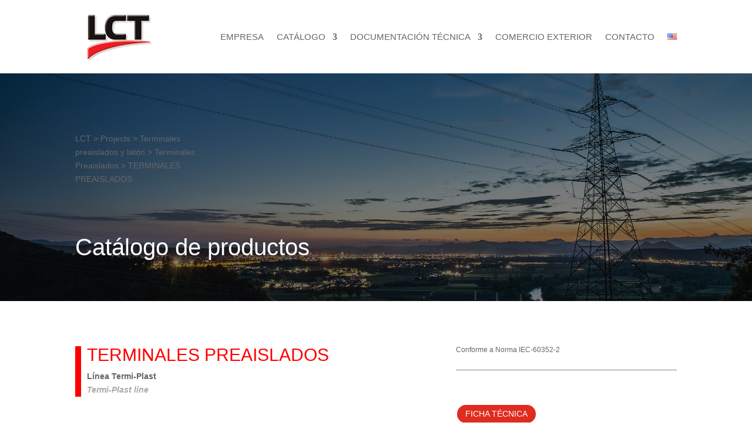

--- FILE ---
content_type: text/html; charset=utf-8
request_url: https://www.google.com/recaptcha/api2/anchor?ar=1&k=6LcTjeMmAAAAAG2GygTJcUuQ2L7tSBrT077fM6wU&co=aHR0cHM6Ly9sY3QuY29tLmFyOjQ0Mw..&hl=en&v=jdMmXeCQEkPbnFDy9T04NbgJ&size=invisible&anchor-ms=20000&execute-ms=15000&cb=99h8q0u6ls4k
body_size: 46380
content:
<!DOCTYPE HTML><html dir="ltr" lang="en"><head><meta http-equiv="Content-Type" content="text/html; charset=UTF-8">
<meta http-equiv="X-UA-Compatible" content="IE=edge">
<title>reCAPTCHA</title>
<style type="text/css">
/* cyrillic-ext */
@font-face {
  font-family: 'Roboto';
  font-style: normal;
  font-weight: 400;
  font-stretch: 100%;
  src: url(//fonts.gstatic.com/s/roboto/v48/KFO7CnqEu92Fr1ME7kSn66aGLdTylUAMa3GUBHMdazTgWw.woff2) format('woff2');
  unicode-range: U+0460-052F, U+1C80-1C8A, U+20B4, U+2DE0-2DFF, U+A640-A69F, U+FE2E-FE2F;
}
/* cyrillic */
@font-face {
  font-family: 'Roboto';
  font-style: normal;
  font-weight: 400;
  font-stretch: 100%;
  src: url(//fonts.gstatic.com/s/roboto/v48/KFO7CnqEu92Fr1ME7kSn66aGLdTylUAMa3iUBHMdazTgWw.woff2) format('woff2');
  unicode-range: U+0301, U+0400-045F, U+0490-0491, U+04B0-04B1, U+2116;
}
/* greek-ext */
@font-face {
  font-family: 'Roboto';
  font-style: normal;
  font-weight: 400;
  font-stretch: 100%;
  src: url(//fonts.gstatic.com/s/roboto/v48/KFO7CnqEu92Fr1ME7kSn66aGLdTylUAMa3CUBHMdazTgWw.woff2) format('woff2');
  unicode-range: U+1F00-1FFF;
}
/* greek */
@font-face {
  font-family: 'Roboto';
  font-style: normal;
  font-weight: 400;
  font-stretch: 100%;
  src: url(//fonts.gstatic.com/s/roboto/v48/KFO7CnqEu92Fr1ME7kSn66aGLdTylUAMa3-UBHMdazTgWw.woff2) format('woff2');
  unicode-range: U+0370-0377, U+037A-037F, U+0384-038A, U+038C, U+038E-03A1, U+03A3-03FF;
}
/* math */
@font-face {
  font-family: 'Roboto';
  font-style: normal;
  font-weight: 400;
  font-stretch: 100%;
  src: url(//fonts.gstatic.com/s/roboto/v48/KFO7CnqEu92Fr1ME7kSn66aGLdTylUAMawCUBHMdazTgWw.woff2) format('woff2');
  unicode-range: U+0302-0303, U+0305, U+0307-0308, U+0310, U+0312, U+0315, U+031A, U+0326-0327, U+032C, U+032F-0330, U+0332-0333, U+0338, U+033A, U+0346, U+034D, U+0391-03A1, U+03A3-03A9, U+03B1-03C9, U+03D1, U+03D5-03D6, U+03F0-03F1, U+03F4-03F5, U+2016-2017, U+2034-2038, U+203C, U+2040, U+2043, U+2047, U+2050, U+2057, U+205F, U+2070-2071, U+2074-208E, U+2090-209C, U+20D0-20DC, U+20E1, U+20E5-20EF, U+2100-2112, U+2114-2115, U+2117-2121, U+2123-214F, U+2190, U+2192, U+2194-21AE, U+21B0-21E5, U+21F1-21F2, U+21F4-2211, U+2213-2214, U+2216-22FF, U+2308-230B, U+2310, U+2319, U+231C-2321, U+2336-237A, U+237C, U+2395, U+239B-23B7, U+23D0, U+23DC-23E1, U+2474-2475, U+25AF, U+25B3, U+25B7, U+25BD, U+25C1, U+25CA, U+25CC, U+25FB, U+266D-266F, U+27C0-27FF, U+2900-2AFF, U+2B0E-2B11, U+2B30-2B4C, U+2BFE, U+3030, U+FF5B, U+FF5D, U+1D400-1D7FF, U+1EE00-1EEFF;
}
/* symbols */
@font-face {
  font-family: 'Roboto';
  font-style: normal;
  font-weight: 400;
  font-stretch: 100%;
  src: url(//fonts.gstatic.com/s/roboto/v48/KFO7CnqEu92Fr1ME7kSn66aGLdTylUAMaxKUBHMdazTgWw.woff2) format('woff2');
  unicode-range: U+0001-000C, U+000E-001F, U+007F-009F, U+20DD-20E0, U+20E2-20E4, U+2150-218F, U+2190, U+2192, U+2194-2199, U+21AF, U+21E6-21F0, U+21F3, U+2218-2219, U+2299, U+22C4-22C6, U+2300-243F, U+2440-244A, U+2460-24FF, U+25A0-27BF, U+2800-28FF, U+2921-2922, U+2981, U+29BF, U+29EB, U+2B00-2BFF, U+4DC0-4DFF, U+FFF9-FFFB, U+10140-1018E, U+10190-1019C, U+101A0, U+101D0-101FD, U+102E0-102FB, U+10E60-10E7E, U+1D2C0-1D2D3, U+1D2E0-1D37F, U+1F000-1F0FF, U+1F100-1F1AD, U+1F1E6-1F1FF, U+1F30D-1F30F, U+1F315, U+1F31C, U+1F31E, U+1F320-1F32C, U+1F336, U+1F378, U+1F37D, U+1F382, U+1F393-1F39F, U+1F3A7-1F3A8, U+1F3AC-1F3AF, U+1F3C2, U+1F3C4-1F3C6, U+1F3CA-1F3CE, U+1F3D4-1F3E0, U+1F3ED, U+1F3F1-1F3F3, U+1F3F5-1F3F7, U+1F408, U+1F415, U+1F41F, U+1F426, U+1F43F, U+1F441-1F442, U+1F444, U+1F446-1F449, U+1F44C-1F44E, U+1F453, U+1F46A, U+1F47D, U+1F4A3, U+1F4B0, U+1F4B3, U+1F4B9, U+1F4BB, U+1F4BF, U+1F4C8-1F4CB, U+1F4D6, U+1F4DA, U+1F4DF, U+1F4E3-1F4E6, U+1F4EA-1F4ED, U+1F4F7, U+1F4F9-1F4FB, U+1F4FD-1F4FE, U+1F503, U+1F507-1F50B, U+1F50D, U+1F512-1F513, U+1F53E-1F54A, U+1F54F-1F5FA, U+1F610, U+1F650-1F67F, U+1F687, U+1F68D, U+1F691, U+1F694, U+1F698, U+1F6AD, U+1F6B2, U+1F6B9-1F6BA, U+1F6BC, U+1F6C6-1F6CF, U+1F6D3-1F6D7, U+1F6E0-1F6EA, U+1F6F0-1F6F3, U+1F6F7-1F6FC, U+1F700-1F7FF, U+1F800-1F80B, U+1F810-1F847, U+1F850-1F859, U+1F860-1F887, U+1F890-1F8AD, U+1F8B0-1F8BB, U+1F8C0-1F8C1, U+1F900-1F90B, U+1F93B, U+1F946, U+1F984, U+1F996, U+1F9E9, U+1FA00-1FA6F, U+1FA70-1FA7C, U+1FA80-1FA89, U+1FA8F-1FAC6, U+1FACE-1FADC, U+1FADF-1FAE9, U+1FAF0-1FAF8, U+1FB00-1FBFF;
}
/* vietnamese */
@font-face {
  font-family: 'Roboto';
  font-style: normal;
  font-weight: 400;
  font-stretch: 100%;
  src: url(//fonts.gstatic.com/s/roboto/v48/KFO7CnqEu92Fr1ME7kSn66aGLdTylUAMa3OUBHMdazTgWw.woff2) format('woff2');
  unicode-range: U+0102-0103, U+0110-0111, U+0128-0129, U+0168-0169, U+01A0-01A1, U+01AF-01B0, U+0300-0301, U+0303-0304, U+0308-0309, U+0323, U+0329, U+1EA0-1EF9, U+20AB;
}
/* latin-ext */
@font-face {
  font-family: 'Roboto';
  font-style: normal;
  font-weight: 400;
  font-stretch: 100%;
  src: url(//fonts.gstatic.com/s/roboto/v48/KFO7CnqEu92Fr1ME7kSn66aGLdTylUAMa3KUBHMdazTgWw.woff2) format('woff2');
  unicode-range: U+0100-02BA, U+02BD-02C5, U+02C7-02CC, U+02CE-02D7, U+02DD-02FF, U+0304, U+0308, U+0329, U+1D00-1DBF, U+1E00-1E9F, U+1EF2-1EFF, U+2020, U+20A0-20AB, U+20AD-20C0, U+2113, U+2C60-2C7F, U+A720-A7FF;
}
/* latin */
@font-face {
  font-family: 'Roboto';
  font-style: normal;
  font-weight: 400;
  font-stretch: 100%;
  src: url(//fonts.gstatic.com/s/roboto/v48/KFO7CnqEu92Fr1ME7kSn66aGLdTylUAMa3yUBHMdazQ.woff2) format('woff2');
  unicode-range: U+0000-00FF, U+0131, U+0152-0153, U+02BB-02BC, U+02C6, U+02DA, U+02DC, U+0304, U+0308, U+0329, U+2000-206F, U+20AC, U+2122, U+2191, U+2193, U+2212, U+2215, U+FEFF, U+FFFD;
}
/* cyrillic-ext */
@font-face {
  font-family: 'Roboto';
  font-style: normal;
  font-weight: 500;
  font-stretch: 100%;
  src: url(//fonts.gstatic.com/s/roboto/v48/KFO7CnqEu92Fr1ME7kSn66aGLdTylUAMa3GUBHMdazTgWw.woff2) format('woff2');
  unicode-range: U+0460-052F, U+1C80-1C8A, U+20B4, U+2DE0-2DFF, U+A640-A69F, U+FE2E-FE2F;
}
/* cyrillic */
@font-face {
  font-family: 'Roboto';
  font-style: normal;
  font-weight: 500;
  font-stretch: 100%;
  src: url(//fonts.gstatic.com/s/roboto/v48/KFO7CnqEu92Fr1ME7kSn66aGLdTylUAMa3iUBHMdazTgWw.woff2) format('woff2');
  unicode-range: U+0301, U+0400-045F, U+0490-0491, U+04B0-04B1, U+2116;
}
/* greek-ext */
@font-face {
  font-family: 'Roboto';
  font-style: normal;
  font-weight: 500;
  font-stretch: 100%;
  src: url(//fonts.gstatic.com/s/roboto/v48/KFO7CnqEu92Fr1ME7kSn66aGLdTylUAMa3CUBHMdazTgWw.woff2) format('woff2');
  unicode-range: U+1F00-1FFF;
}
/* greek */
@font-face {
  font-family: 'Roboto';
  font-style: normal;
  font-weight: 500;
  font-stretch: 100%;
  src: url(//fonts.gstatic.com/s/roboto/v48/KFO7CnqEu92Fr1ME7kSn66aGLdTylUAMa3-UBHMdazTgWw.woff2) format('woff2');
  unicode-range: U+0370-0377, U+037A-037F, U+0384-038A, U+038C, U+038E-03A1, U+03A3-03FF;
}
/* math */
@font-face {
  font-family: 'Roboto';
  font-style: normal;
  font-weight: 500;
  font-stretch: 100%;
  src: url(//fonts.gstatic.com/s/roboto/v48/KFO7CnqEu92Fr1ME7kSn66aGLdTylUAMawCUBHMdazTgWw.woff2) format('woff2');
  unicode-range: U+0302-0303, U+0305, U+0307-0308, U+0310, U+0312, U+0315, U+031A, U+0326-0327, U+032C, U+032F-0330, U+0332-0333, U+0338, U+033A, U+0346, U+034D, U+0391-03A1, U+03A3-03A9, U+03B1-03C9, U+03D1, U+03D5-03D6, U+03F0-03F1, U+03F4-03F5, U+2016-2017, U+2034-2038, U+203C, U+2040, U+2043, U+2047, U+2050, U+2057, U+205F, U+2070-2071, U+2074-208E, U+2090-209C, U+20D0-20DC, U+20E1, U+20E5-20EF, U+2100-2112, U+2114-2115, U+2117-2121, U+2123-214F, U+2190, U+2192, U+2194-21AE, U+21B0-21E5, U+21F1-21F2, U+21F4-2211, U+2213-2214, U+2216-22FF, U+2308-230B, U+2310, U+2319, U+231C-2321, U+2336-237A, U+237C, U+2395, U+239B-23B7, U+23D0, U+23DC-23E1, U+2474-2475, U+25AF, U+25B3, U+25B7, U+25BD, U+25C1, U+25CA, U+25CC, U+25FB, U+266D-266F, U+27C0-27FF, U+2900-2AFF, U+2B0E-2B11, U+2B30-2B4C, U+2BFE, U+3030, U+FF5B, U+FF5D, U+1D400-1D7FF, U+1EE00-1EEFF;
}
/* symbols */
@font-face {
  font-family: 'Roboto';
  font-style: normal;
  font-weight: 500;
  font-stretch: 100%;
  src: url(//fonts.gstatic.com/s/roboto/v48/KFO7CnqEu92Fr1ME7kSn66aGLdTylUAMaxKUBHMdazTgWw.woff2) format('woff2');
  unicode-range: U+0001-000C, U+000E-001F, U+007F-009F, U+20DD-20E0, U+20E2-20E4, U+2150-218F, U+2190, U+2192, U+2194-2199, U+21AF, U+21E6-21F0, U+21F3, U+2218-2219, U+2299, U+22C4-22C6, U+2300-243F, U+2440-244A, U+2460-24FF, U+25A0-27BF, U+2800-28FF, U+2921-2922, U+2981, U+29BF, U+29EB, U+2B00-2BFF, U+4DC0-4DFF, U+FFF9-FFFB, U+10140-1018E, U+10190-1019C, U+101A0, U+101D0-101FD, U+102E0-102FB, U+10E60-10E7E, U+1D2C0-1D2D3, U+1D2E0-1D37F, U+1F000-1F0FF, U+1F100-1F1AD, U+1F1E6-1F1FF, U+1F30D-1F30F, U+1F315, U+1F31C, U+1F31E, U+1F320-1F32C, U+1F336, U+1F378, U+1F37D, U+1F382, U+1F393-1F39F, U+1F3A7-1F3A8, U+1F3AC-1F3AF, U+1F3C2, U+1F3C4-1F3C6, U+1F3CA-1F3CE, U+1F3D4-1F3E0, U+1F3ED, U+1F3F1-1F3F3, U+1F3F5-1F3F7, U+1F408, U+1F415, U+1F41F, U+1F426, U+1F43F, U+1F441-1F442, U+1F444, U+1F446-1F449, U+1F44C-1F44E, U+1F453, U+1F46A, U+1F47D, U+1F4A3, U+1F4B0, U+1F4B3, U+1F4B9, U+1F4BB, U+1F4BF, U+1F4C8-1F4CB, U+1F4D6, U+1F4DA, U+1F4DF, U+1F4E3-1F4E6, U+1F4EA-1F4ED, U+1F4F7, U+1F4F9-1F4FB, U+1F4FD-1F4FE, U+1F503, U+1F507-1F50B, U+1F50D, U+1F512-1F513, U+1F53E-1F54A, U+1F54F-1F5FA, U+1F610, U+1F650-1F67F, U+1F687, U+1F68D, U+1F691, U+1F694, U+1F698, U+1F6AD, U+1F6B2, U+1F6B9-1F6BA, U+1F6BC, U+1F6C6-1F6CF, U+1F6D3-1F6D7, U+1F6E0-1F6EA, U+1F6F0-1F6F3, U+1F6F7-1F6FC, U+1F700-1F7FF, U+1F800-1F80B, U+1F810-1F847, U+1F850-1F859, U+1F860-1F887, U+1F890-1F8AD, U+1F8B0-1F8BB, U+1F8C0-1F8C1, U+1F900-1F90B, U+1F93B, U+1F946, U+1F984, U+1F996, U+1F9E9, U+1FA00-1FA6F, U+1FA70-1FA7C, U+1FA80-1FA89, U+1FA8F-1FAC6, U+1FACE-1FADC, U+1FADF-1FAE9, U+1FAF0-1FAF8, U+1FB00-1FBFF;
}
/* vietnamese */
@font-face {
  font-family: 'Roboto';
  font-style: normal;
  font-weight: 500;
  font-stretch: 100%;
  src: url(//fonts.gstatic.com/s/roboto/v48/KFO7CnqEu92Fr1ME7kSn66aGLdTylUAMa3OUBHMdazTgWw.woff2) format('woff2');
  unicode-range: U+0102-0103, U+0110-0111, U+0128-0129, U+0168-0169, U+01A0-01A1, U+01AF-01B0, U+0300-0301, U+0303-0304, U+0308-0309, U+0323, U+0329, U+1EA0-1EF9, U+20AB;
}
/* latin-ext */
@font-face {
  font-family: 'Roboto';
  font-style: normal;
  font-weight: 500;
  font-stretch: 100%;
  src: url(//fonts.gstatic.com/s/roboto/v48/KFO7CnqEu92Fr1ME7kSn66aGLdTylUAMa3KUBHMdazTgWw.woff2) format('woff2');
  unicode-range: U+0100-02BA, U+02BD-02C5, U+02C7-02CC, U+02CE-02D7, U+02DD-02FF, U+0304, U+0308, U+0329, U+1D00-1DBF, U+1E00-1E9F, U+1EF2-1EFF, U+2020, U+20A0-20AB, U+20AD-20C0, U+2113, U+2C60-2C7F, U+A720-A7FF;
}
/* latin */
@font-face {
  font-family: 'Roboto';
  font-style: normal;
  font-weight: 500;
  font-stretch: 100%;
  src: url(//fonts.gstatic.com/s/roboto/v48/KFO7CnqEu92Fr1ME7kSn66aGLdTylUAMa3yUBHMdazQ.woff2) format('woff2');
  unicode-range: U+0000-00FF, U+0131, U+0152-0153, U+02BB-02BC, U+02C6, U+02DA, U+02DC, U+0304, U+0308, U+0329, U+2000-206F, U+20AC, U+2122, U+2191, U+2193, U+2212, U+2215, U+FEFF, U+FFFD;
}
/* cyrillic-ext */
@font-face {
  font-family: 'Roboto';
  font-style: normal;
  font-weight: 900;
  font-stretch: 100%;
  src: url(//fonts.gstatic.com/s/roboto/v48/KFO7CnqEu92Fr1ME7kSn66aGLdTylUAMa3GUBHMdazTgWw.woff2) format('woff2');
  unicode-range: U+0460-052F, U+1C80-1C8A, U+20B4, U+2DE0-2DFF, U+A640-A69F, U+FE2E-FE2F;
}
/* cyrillic */
@font-face {
  font-family: 'Roboto';
  font-style: normal;
  font-weight: 900;
  font-stretch: 100%;
  src: url(//fonts.gstatic.com/s/roboto/v48/KFO7CnqEu92Fr1ME7kSn66aGLdTylUAMa3iUBHMdazTgWw.woff2) format('woff2');
  unicode-range: U+0301, U+0400-045F, U+0490-0491, U+04B0-04B1, U+2116;
}
/* greek-ext */
@font-face {
  font-family: 'Roboto';
  font-style: normal;
  font-weight: 900;
  font-stretch: 100%;
  src: url(//fonts.gstatic.com/s/roboto/v48/KFO7CnqEu92Fr1ME7kSn66aGLdTylUAMa3CUBHMdazTgWw.woff2) format('woff2');
  unicode-range: U+1F00-1FFF;
}
/* greek */
@font-face {
  font-family: 'Roboto';
  font-style: normal;
  font-weight: 900;
  font-stretch: 100%;
  src: url(//fonts.gstatic.com/s/roboto/v48/KFO7CnqEu92Fr1ME7kSn66aGLdTylUAMa3-UBHMdazTgWw.woff2) format('woff2');
  unicode-range: U+0370-0377, U+037A-037F, U+0384-038A, U+038C, U+038E-03A1, U+03A3-03FF;
}
/* math */
@font-face {
  font-family: 'Roboto';
  font-style: normal;
  font-weight: 900;
  font-stretch: 100%;
  src: url(//fonts.gstatic.com/s/roboto/v48/KFO7CnqEu92Fr1ME7kSn66aGLdTylUAMawCUBHMdazTgWw.woff2) format('woff2');
  unicode-range: U+0302-0303, U+0305, U+0307-0308, U+0310, U+0312, U+0315, U+031A, U+0326-0327, U+032C, U+032F-0330, U+0332-0333, U+0338, U+033A, U+0346, U+034D, U+0391-03A1, U+03A3-03A9, U+03B1-03C9, U+03D1, U+03D5-03D6, U+03F0-03F1, U+03F4-03F5, U+2016-2017, U+2034-2038, U+203C, U+2040, U+2043, U+2047, U+2050, U+2057, U+205F, U+2070-2071, U+2074-208E, U+2090-209C, U+20D0-20DC, U+20E1, U+20E5-20EF, U+2100-2112, U+2114-2115, U+2117-2121, U+2123-214F, U+2190, U+2192, U+2194-21AE, U+21B0-21E5, U+21F1-21F2, U+21F4-2211, U+2213-2214, U+2216-22FF, U+2308-230B, U+2310, U+2319, U+231C-2321, U+2336-237A, U+237C, U+2395, U+239B-23B7, U+23D0, U+23DC-23E1, U+2474-2475, U+25AF, U+25B3, U+25B7, U+25BD, U+25C1, U+25CA, U+25CC, U+25FB, U+266D-266F, U+27C0-27FF, U+2900-2AFF, U+2B0E-2B11, U+2B30-2B4C, U+2BFE, U+3030, U+FF5B, U+FF5D, U+1D400-1D7FF, U+1EE00-1EEFF;
}
/* symbols */
@font-face {
  font-family: 'Roboto';
  font-style: normal;
  font-weight: 900;
  font-stretch: 100%;
  src: url(//fonts.gstatic.com/s/roboto/v48/KFO7CnqEu92Fr1ME7kSn66aGLdTylUAMaxKUBHMdazTgWw.woff2) format('woff2');
  unicode-range: U+0001-000C, U+000E-001F, U+007F-009F, U+20DD-20E0, U+20E2-20E4, U+2150-218F, U+2190, U+2192, U+2194-2199, U+21AF, U+21E6-21F0, U+21F3, U+2218-2219, U+2299, U+22C4-22C6, U+2300-243F, U+2440-244A, U+2460-24FF, U+25A0-27BF, U+2800-28FF, U+2921-2922, U+2981, U+29BF, U+29EB, U+2B00-2BFF, U+4DC0-4DFF, U+FFF9-FFFB, U+10140-1018E, U+10190-1019C, U+101A0, U+101D0-101FD, U+102E0-102FB, U+10E60-10E7E, U+1D2C0-1D2D3, U+1D2E0-1D37F, U+1F000-1F0FF, U+1F100-1F1AD, U+1F1E6-1F1FF, U+1F30D-1F30F, U+1F315, U+1F31C, U+1F31E, U+1F320-1F32C, U+1F336, U+1F378, U+1F37D, U+1F382, U+1F393-1F39F, U+1F3A7-1F3A8, U+1F3AC-1F3AF, U+1F3C2, U+1F3C4-1F3C6, U+1F3CA-1F3CE, U+1F3D4-1F3E0, U+1F3ED, U+1F3F1-1F3F3, U+1F3F5-1F3F7, U+1F408, U+1F415, U+1F41F, U+1F426, U+1F43F, U+1F441-1F442, U+1F444, U+1F446-1F449, U+1F44C-1F44E, U+1F453, U+1F46A, U+1F47D, U+1F4A3, U+1F4B0, U+1F4B3, U+1F4B9, U+1F4BB, U+1F4BF, U+1F4C8-1F4CB, U+1F4D6, U+1F4DA, U+1F4DF, U+1F4E3-1F4E6, U+1F4EA-1F4ED, U+1F4F7, U+1F4F9-1F4FB, U+1F4FD-1F4FE, U+1F503, U+1F507-1F50B, U+1F50D, U+1F512-1F513, U+1F53E-1F54A, U+1F54F-1F5FA, U+1F610, U+1F650-1F67F, U+1F687, U+1F68D, U+1F691, U+1F694, U+1F698, U+1F6AD, U+1F6B2, U+1F6B9-1F6BA, U+1F6BC, U+1F6C6-1F6CF, U+1F6D3-1F6D7, U+1F6E0-1F6EA, U+1F6F0-1F6F3, U+1F6F7-1F6FC, U+1F700-1F7FF, U+1F800-1F80B, U+1F810-1F847, U+1F850-1F859, U+1F860-1F887, U+1F890-1F8AD, U+1F8B0-1F8BB, U+1F8C0-1F8C1, U+1F900-1F90B, U+1F93B, U+1F946, U+1F984, U+1F996, U+1F9E9, U+1FA00-1FA6F, U+1FA70-1FA7C, U+1FA80-1FA89, U+1FA8F-1FAC6, U+1FACE-1FADC, U+1FADF-1FAE9, U+1FAF0-1FAF8, U+1FB00-1FBFF;
}
/* vietnamese */
@font-face {
  font-family: 'Roboto';
  font-style: normal;
  font-weight: 900;
  font-stretch: 100%;
  src: url(//fonts.gstatic.com/s/roboto/v48/KFO7CnqEu92Fr1ME7kSn66aGLdTylUAMa3OUBHMdazTgWw.woff2) format('woff2');
  unicode-range: U+0102-0103, U+0110-0111, U+0128-0129, U+0168-0169, U+01A0-01A1, U+01AF-01B0, U+0300-0301, U+0303-0304, U+0308-0309, U+0323, U+0329, U+1EA0-1EF9, U+20AB;
}
/* latin-ext */
@font-face {
  font-family: 'Roboto';
  font-style: normal;
  font-weight: 900;
  font-stretch: 100%;
  src: url(//fonts.gstatic.com/s/roboto/v48/KFO7CnqEu92Fr1ME7kSn66aGLdTylUAMa3KUBHMdazTgWw.woff2) format('woff2');
  unicode-range: U+0100-02BA, U+02BD-02C5, U+02C7-02CC, U+02CE-02D7, U+02DD-02FF, U+0304, U+0308, U+0329, U+1D00-1DBF, U+1E00-1E9F, U+1EF2-1EFF, U+2020, U+20A0-20AB, U+20AD-20C0, U+2113, U+2C60-2C7F, U+A720-A7FF;
}
/* latin */
@font-face {
  font-family: 'Roboto';
  font-style: normal;
  font-weight: 900;
  font-stretch: 100%;
  src: url(//fonts.gstatic.com/s/roboto/v48/KFO7CnqEu92Fr1ME7kSn66aGLdTylUAMa3yUBHMdazQ.woff2) format('woff2');
  unicode-range: U+0000-00FF, U+0131, U+0152-0153, U+02BB-02BC, U+02C6, U+02DA, U+02DC, U+0304, U+0308, U+0329, U+2000-206F, U+20AC, U+2122, U+2191, U+2193, U+2212, U+2215, U+FEFF, U+FFFD;
}

</style>
<link rel="stylesheet" type="text/css" href="https://www.gstatic.com/recaptcha/releases/jdMmXeCQEkPbnFDy9T04NbgJ/styles__ltr.css">
<script nonce="InI04BQrzoM1KvCDbqMA4g" type="text/javascript">window['__recaptcha_api'] = 'https://www.google.com/recaptcha/api2/';</script>
<script type="text/javascript" src="https://www.gstatic.com/recaptcha/releases/jdMmXeCQEkPbnFDy9T04NbgJ/recaptcha__en.js" nonce="InI04BQrzoM1KvCDbqMA4g">
      
    </script></head>
<body><div id="rc-anchor-alert" class="rc-anchor-alert"></div>
<input type="hidden" id="recaptcha-token" value="[base64]">
<script type="text/javascript" nonce="InI04BQrzoM1KvCDbqMA4g">
      recaptcha.anchor.Main.init("[\x22ainput\x22,[\x22bgdata\x22,\x22\x22,\[base64]/[base64]/e2RvbmU6ZmFsc2UsdmFsdWU6ZVtIKytdfTp7ZG9uZTp0cnVlfX19LGkxPWZ1bmN0aW9uKGUsSCl7SC5ILmxlbmd0aD4xMDQ/[base64]/[base64]/[base64]/[base64]/[base64]/[base64]/[base64]/[base64]/[base64]/RXAoZS5QLGUpOlFVKHRydWUsOCxlKX0sRT1mdW5jdGlvbihlLEgsRixoLEssUCl7aWYoSC5oLmxlbmd0aCl7SC5CSD0oSC5vJiYiOlRRUjpUUVI6IigpLEYpLEgubz10cnVlO3RyeXtLPUguSigpLEguWj1LLEguTz0wLEgudT0wLEgudj1LLFA9T3AoRixIKSxlPWU/[base64]/[base64]/[base64]/[base64]\x22,\[base64]\\u003d\x22,\[base64]/[base64]/DhcO8QsKFwq3Cq8OzwrpqcMK8wo3CgTbCtMKBwoXCixV7wrBkw6jCrsKbw6DCim3DriU4wrvCq8KQw4IMwpDDmy0ewrXCr2xJC8OFLMOnw7hUw6lmw5rCiMOKECFcw6xfw5TCiX7DkGnDgVHDk1Muw5lyS8K2QW/DiBoCdU0gWcKEwq3Csg5lw6bDmsO7w5zDt3FHNVQOw7zDokvDtUUvPQRfTsKjwpYEesOJw57DhAsvJsOQwrvCocKIc8OfPMOjwphKV8OsHRgQWMOyw7XCv8KhwrFrw5Q7X37CmQzDv8KAw5HDh8OhIyJrYWo7KVXDjWzCjC/[base64]/wobDusKqQRzCgWUNFcOVG8O1wopiw7zCuMOMLMKzw6bCkzPCsjnCvnEBbsKKSyMVw7/ChQxuT8OmwrbCrVbDrSwiwq1qwq0GM1HCpm3DjVHDrjLDr0LDgTPCqsOuwoIww4JAw5bCtHNawq1SwqvCqnHCmsKdw47DlsOgYMOswq1FGAF+wo7Cu8OGw5E4w7jCrMKfIQDDvgDDi0jCmMO1ZMOpw5Zlw5NwwqB9w6c/w5sbw4LDg8KyfcO3wrnDnMK0dsKOV8KrCMKYFcO3w4TCjCs/w4gLwrAfwqnDjXzDi23CugDDrUHDoyrDnxwXe28hwrrCpT3DtsKXAQgMIDvDp8KNQyDDqibCngzCpcK9w7LDmMK6AkfClzQKwqMAw4h5wrY/wqxse8KjJ2tTMHTCisKqw5VJw5p9K8KXwoFJw5TDh1nCvMO0VMKvw6nCu8KETcKawqjCl8O6ZcO8VMKlw63DmMOuwrMbw6QwwoDDlCoRwrrCuCDDsMKEwq1Qw6rCqMOrdUvCrMK+TVLDsUPCk8K+IDPCosOGw73Di3c1wptaw7l2HMKSUFAEeBc2w59FwpHDjlQ/RcOHOcKSdcOKwr3CmsOcGC3CrsOYXMKWPMKxwpk/w6tpwoLCrsOzw757woLDssKXwpMbwq7Dm3/CkAkswrAYwqEAw6LDpytaaMKSw5fDjsOWaX4ha8Khw5Fdw73CqXUgworCgcOzw7zCh8KkwrnDu8KDIMKTwpRzwrAbwo91w5/CgjA/w6LCrR7DgE7Dpz9NNMOlwoB1w6g7OcO0wqTDgMK3eh/[base64]/DkihawrvDkSVzDUAcwrg0wpjDgMOpw7Ukw7cTZ8O0Xi8AZy5abDPCl8Kow6Idwq4nw6vDhMODZsKaV8K+WmTCg03DscOrJS0xEyZ2w5tVBj/DqcORbsK5wqrCvQrDicKEwpjDv8KewpPDtjvCpsKkSlTDnMK9wr/[base64]/[base64]/DgHcPNwocGUpfwrzDrkVNVCoJK8KYw4d/w4fCpcOzHsOmwrN/YMK1TsKPc0F7w6/[base64]/DnRZ4w6PCryfCg0sswpjDjTzDrFhYw6jDvXUGw7oKw7DDrAnCvTkxwoTCuUptOFxYU3fDljcJLsOEawbClMOoW8KPwr5cHcOuwpHDisKEwrfCgxHCmCs/Aic8E1sZw6HDmQNNcDbCmywHwqjDjcKtwrVIOcOuw4rDkQJ3XcKrAm7Dj2DCuXBuwpLCgsKhbjZfw53ClCvCnMOJZsKzw50ZwqYGw5kAUcOmIMKjw4jDl8OMFC9HwozDpsKNw6QwKsO/w4PCsx7Cn8OUw44Vw5DDqsK6wqPCvMOmw6PDmcKuw4d7w7nDncOCM0YSTcKYwrnDssOKw7UBOR0dwpZ4ZGHCgyzDqMO4wovCr8Ope8KOSRDCnmY8wpImw6tew5rDlzrDpsO3OzDDox7DjcK/[base64]/DmTZ+D8OgUiwoTAXDuh/DkiA9w7E1w5QuZcKqwrNrw5QxwpJubcOnfkkzFiPClH7CjhUfdyEnXTLDucKawowxw6jDp8Ovw5NswofCk8KVFC92wr3CpizCimpOW8KIcsKVwrjCrsKLw6jCnsOhVAPDmsOdSU/DigdFTVBmwollwqo7wrTCp8Ogw6/DosKXw49aHQHCrFpUw7TCrMKDKjFOw74Gw6R3wqbDicK4w4TDjcKtU28Nw685wrljOhfDvMKawrUgwrplwplbRyTDjcKPKDcGCG/[base64]/[base64]/DkMO8BcK5w78saMKuADfDq8OXHAFkQsK6PXN3wpV7BcKGVS/DvMOMwobCoDl6XsKTfRUYwq4Iwq3CvMOZCMO4AMOVw75Bwr/DsMKfw4HDgXNGCsO2wpwZwrnDolh3w5vDuzzDqcKnwpgEw4zDgDfDqmZEw6ZuE8K2w47ClGXDqsKIwozDkMOIw7MbK8OBwoo8FMKwT8KaUcKswo3DqShpw4FTO1kzFzsJRyvChsOiGQjDtcOWUsOow6TCmiDDv8KdSzt9LMONRwQ3TMO/[base64]/DtGd9DxzDhTjDlMKzw6BswpTCvllXwp7DnHEcw4DDh2owFsKbQ8K9I8KUwo8Rw5XCp8OfPlLCkw7DtRLCtF3Dv2DDsHrCtyvCusKrEsKiJcKbAsKuR0DDkV1PwqnCgEgSNhNEDirDtU/[base64]/CrMOlwonDlsK2aMOjw6DCtsOQw6IgdMKzLMOCwrAowpxhwpFewqhyw5DDt8Orw4PCjnV4W8OsFcKlw4wRw5HCjMKSwo8CAQwFwr7DtUZ3Ix/CgmEnF8KFw6UfworChxJFwpzDoirDn8ORwpfDr8KVw5DCksK7wpBGWsO4ETnCqsKUE8Ote8KDwrQEw4/[base64]/[base64]/[base64]/wqfCpG0hQcKjw4EWwoFcwqx0w7Rpw5kZwpDDiMKtZFbDjHJ+Uz7Ct1/ChkERaj8iwqMhw63DtMOww68icsKcMFNWEsOjOsKfDcKowqtYwrdqVsO+PUNqwp3DicO9wprDoBhfX2/Cv0JjKMKlW2rDlXfDv2HCuMKeUMOqw7/[base64]/MMKtKFHDvCnDlsOMw5zCn8O1w6gmwoLDuMOYw6vClsKlQ3RGJsK2wqdow4PChFpQaWbDvWEiZsOOw4TDvsOyw7gXdMODMMO6ZcK/wrfCggBmF8Oww7PCrWHDpcOFZSYOwrnCsidwAMKxTwTCoMOkw6AKwoxWw4XDox9Rw6jCocOZw6LDsEpHworDgsO1F2dewqnClcKJdsK8wq9IcWxGw4QLwpDCkSg0wpXCmXACehHDpQjDnSXDh8KQKsOZwrENWj3CoTbDtCbCphHDuFs5wo9IwqBFw4bCgR/Dl33CkcOQY3rCoF7Dm8KXCcKKFhV0Jj3DtlUTw5HDosKLw6TCkMOrwpvDqiPCmXPDr2/CixPCl8KRRsK6wrspw7RNamQxwozDkmJpw4oHKHlgw4RIP8KrARvCp21Owrl2f8K/[base64]/DicKwI8KJDXzDnT/CqsKSV8KXAsOTRMOOwrwUw5TClFUtw7YlesKnw5fDncOzKzsGwpfDmcOAfsKfLlsbwrN/bcOxwpZ3GMKiMsOBwo0Ww5jCpFk9C8KsHMKKH0DDlsOwaMOQwqTCjhQRCF1vLmYEKyM8wrnDlQpZSsOTw4vDmcOmw6jDt8OaT8OkwoXCq8OGw5DDqRJMXMOVSSbDoMO/w5YAw6LDmcOwHMKeZgfDvy3Cn2ZHw6TCj8K6wqF2aHcCIMKePg3ChMKhwoTDqHg0csOEc3/Dh29/[base64]/DkcK+w7sVXsOkwpDChcKAwrTDowTCpg1hDiXCn8K5Px4PwrtDw49bw7LDoVV8NsKNaGUeYlXCm8KKwrfDuV1Owpc0Pkc6Gwthw5pJAzwnwqtzw7cLWkJBwqnCgMKew5/CrsKiwqFYPsOVwqPCusK5PhbDul/CncO7GsOPWsORw4PDo8Kdcgl2V1fCiHQgDcOhd8K/cmA4DGQRwrAsw7/CiMKjUzcxCcOFwq3Dq8OfJMOQwonDhcKrOHLDlQNUw7gPJ34zw58hw7jDr8O+FsO8SnohY8Kkw40DeXUKU3rCl8Ouw7c8w7bDigjDrQM1WVlcw5tAwpDCs8Otwp4Wwq7Cs1DCjMOoK8O7w5jDvcOefQ/DkjXDo8OkwrIEcCs2w4Nkwo41w5zCjVLDsDc1CcOTaHF2woTDnCnCsMOkdsKFV8OzCsKZwozCosK4w4VNHB9Kw4vDjsOOw6fDmsKkw6RyR8KQVMOvw69TwqvDpFXCusKww7rChm/[base64]/DgCvDq2/[base64]/DqsOrdMKgW8Klw73CtcKZNAkgUsO/w43CoVzCjHJIwrI2UcKgwq3Ch8O3WSY2dsOXw4TCqHU0csKkw6rDo3/DgMO5wpRVYn5GwrLDk2nCgsOew7s6wqrDuMKywovCkGddYE3CucKfM8Kfw4bCrMK9woAxw5DCrcKpKnzDh8OpVj3Cn8KfVg3CqA/CqcKAYCrCkwbDn8KSw61kJMOlbsKlNcKlLV7CocONUcODR8OtV8Kpw67ClsKnXEhpw7vCp8KZOkDCtsKbRsKaAsKowq1GwoE8aMKywp3CtsO1aMOXQAjDmmjDpcOdwr1Qw5h5w6F7w53DqHLDmkPCuBPCtBvDucOVVsO3wqfCi8OYwrrDl8O1w7PCjm4gE8K7Sk/Dv108w5DCiz5nwqBaYFDCl03DgVbCncO+JsOnF8OVB8OxNRtZXHQ2wrUgFsK2w43Cn1Y/w705w4rDpMKyZcKmw5lTw6nDuBLCm2MeCB3DrRXCqisdw4pkw7UIWV/[base64]/NcKewoNyHRUTHlovWEc0Z8ORM3PCsWHCojEywr9Gwo/CgsKsDXIowod3OsKswrTChsKuw7XCkMO8wqnDksOqMMO8wqYrwq3Cr0vDncKaXMOXRcOHSw7DgWliw4ETXMOuwoTDim5fwoo2Q8KaDzTDtMOnwpoQwp/[base64]/ClizDvWbDpMOZw4oVwp3CuFdIPhlFw7zDqF/CijRBBx4WKsOUD8KwMFjCnsOZZ2w9RRPDql/DiMOfw6wEwrrDs8KBw6gDwqAzwrnDjDjDgcOfb3jCjgLCsnkDwpbDq8Oaw54+QMKdw5XCr2cQw4HCqMKwwrMBw7DCqkVPb8O9aQDCisKtMsKFwqEaw648Q0rDqcKFCwXCgVlbwqAcRcOGwp3DnR7DkMKew554wqDDgR4+wo8Uw7LDuA7DhkPDpsKvw4TCmi/DsMKZw53CnsOewqg3w4TDhikecmJIwqlIWsK8SMKPNsOvwpB2SDPChy3DtwHDncKqKgXDicOgwqHCtB0Awr7CucOiPXbCkXhoHsKVPTrCgVAeEQlfDcONfHU1YRbDgXfDk2HDh8Khw4XCr8OmSsOIF3XDj8KjOXh8F8OEw7R3N0bDsVxCUcKPw6HDlcK/VcOew5jDsXfDkMOAw7Y3w5PDpzPDlMKpw4pGwq0Ewo/DnsOsGsKAw5BkwrfDuXjDlTFuw6LDpgXCngnDrsOEIsO2ZsOJDT19wqltw5kKwr7DvSd5RzB9wrhHIsKTGkAbw7zCi2AKQT/DqcO1MMOswrsewqvCjMKwVMKAw73DncKlPxTDo8KncMK3wqfDsG9swrI1w4jDjcKgZlMCwo7Doz89w4TDh0rCmzgnTynCu8KMw6rCgTBTw5LChcKqKklcw6bDgAQQwp/CsH09w7nCocKuZcOBw4lMw7ciXsOvJQjDssK6H8O1XDPCu19CC2JbEXzDvmhPMXfDnsODInQdw4FBwqNQCww6WMOXw6nCrk3CncKieRrCi8O1DWUJw4gVwr50eMKOQcOHw6kBwqnCv8OPw6Ihwp8XwrolLX/DtHbCicOUPAtZwqPCnXbCrsOAwos7cMOnw7LCm0d6UsK2KXnCksO/YsKKw58jw7dowpxDw4IcH8OyQCJIwqprw5vCvMKZSnMBwp3Cv3UoEcK+w4bCuMODw5s+dEDDn8KCasO+Gx3DiCHDlEbDqsKhHSzDoDHCrE7DmMOeworCkVpPD3QcLSIfSsKyZ8Kqw4HCsWvDhmsyw4jCikRjPl7DujXDqsOCwqTCtHADcMODwrcBw71BwonDjMK/w70wa8OqGysWwodOwp/CjMKueX5xIDgbwphCwqMzwo7Co0bCgMKJw4sFfMKDwpfCqWTCvizDrsKtbhjCpB9ICRzCmMKYXwMXZgnDmcOxUFNLWcOhwqNlM8Osw4/Co0fDuHB4w51cM1Rhw4sGRnPDt1jCiyzDvMOrw5vCkjcEBXPCh0UYwpjCssKnek50GHPDqxcSQsK2wo/CjXXCkADCqcOXw6HDpXXCtl3Cg8OOwqLDjMK2R8OTwqh3I0k2XEnCrnzCpU97w57CucOVeS9lN8Omw4/DpR7CkBQxwqvDoVEgeMKNLwrCoQfCn8OHccO9JCzDmMOMVMKCe8KJw7zDpGQRJxjDlU0YwqRZwqXDkMKQXMKTBMKMCcO8w5nDu8Omw4lXw4MKw7PDpEHDlzodYw1Lw6YMw4XCtyh3dkBvVGVGw7sqXFdgFsO/wqfCnSDDgARVP8Oaw6hCw68Ew77DrMOHwoEyETXDocKtEgvCiHsmw5tYwpDCucK1e8Kqw6h1wqLClkRNXcKsw63DjlrDoizDiMKnw5NOwpduCl9bw7zDkMK5w7PCmAd6w4/CucKkwqlfVnZqwrfDuBTCvyQ3w4TDlwzCkjNfw5bDowTCjGYGw7PCoC7DuMOXLsOxQcKEwoLDhCLCl8OnDcOvTVtvwrfDh2/CgcOxwoLDmcKfe8Oswo/Du2NPFsKCw57DscKPT8O0w6nCo8ODQMK4wrdhw5lIbCpEcMORGcKSwoB0woYfwoVgS21IKHvDoRHDusKuwoEqw6kIw5zDl39eAnvDkQRwCcOICnxXVMKwIMKVwqfCgcK3w6DDm10iEsOTwpTDn8ONTCHCnBIgwqrDuMOQPsKoL1E3w4HDmy4/W3Rdw7c2wqgtFcObA8KoMxbDssKyUFDDisOnAF/DvcOoBSdxPgdRTMKiwqRRIlUhw5dlNBvDlk4NEXpjV085QxTDkcOZwqnCgsOjU8OvJGDDpSPDuMKJAsKmw4nCv20gACk0w5rDoMODTW3Cg8K7wp8UUsOEw7w6wo/CqAjDlsOlZARvFCg5WMKZaVI3w7nCrQ/DqXDCiEjCq8Kpw4TDhW9vUhcEwoHDjUpqwp9xw5sXLsO7RCTDvsKbWMOMwrpUdcOPw6DCj8KyfBHCn8KDwqV9w5fCj8OYTCwECsKwwovDi8Khwp4rJ0tFDDlLwovCjcK3w7bDrMK+CcOMFcO0w4fDgcOFcXpYwpdlw7xeAHp9w4DCjB/CtxRKdMOfw4BpP1Uiwr/CvsKAK0DDhGoWXSdCCsKYVMKRwoPDqsK5w6gSJ8OfwqrDkcOEwq1qDH0uQ8KFw4hvRsOxOBHCt0TDlHQ/TMOSw6TDqFEfYkcHw73Dn0MtwpHDhHYDMnoENMOiYjVHw4XCtXvCkMKPZcKow7vCsTlKw6JDfHAxcgHCucKmw7MAwrbDt8OuEnlrP8KrRwHCm27DnsKHS1NTME/[base64]/[base64]/DlMObwr/CocKiw5PDsAzCqUPDu8K9fsOOw6DCm8KCP8K5w5PClFlnwpZKAcKtw7FTwrlTwrLDt8K2EsO0w6Fxw4smHSPDtcO2woTDsBMBwovDkcKkH8OTwoQXwpTDniLDs8OzwoHCksKbdkHDkTrDhcKkw7x+wrbCocKSwqhJwoI+DHXCu1/CvFTDosKLNsKtwqEMGRvCtcOfwqB6fR3DhsKQwrjDuyzChMKew4HDuMOhKmx9a8OMVy/[base64]/[base64]/P0LDpsOLIkrDnMKEecKnQ37Digdnw5dywo7CuTIEGcOKLDsMwoMPRMKaworDkGnDiF3Drg7CnMORwpvDq8K3QMKLKmoSw7sWeE9FYcONeFnCgsOfD8Kxw6xHHgHDsWYrS1LDjMORw65/FsOOewFpw4cSwrU0wqhQwqHCmVzCq8KOBE4nNsOtJ8OTPcK1OHgTwozDt3gjw6k4WDrCmcONwqsZeBZUw5kZw57Ch8KwIMOXIBEqVUXCscKjUsOTasOLUHclFRPCtsK3bcKywofDrg7CiXZTXCnDlRJMPkEswpTCjj/[base64]/Dh8OAw4J/XDJZwrx2w57CozFqw4TDqwUQJAHCscKnKAIbw4F1wr9lw5DCnSAgwqXDjMO2eCkhBVNrw5khw4rCohIYFMOwcDB0w5PCk8OuAMOmHELCrcOtKsKqwoPDgMOCGB9kWGxJw73CrSlOwpLDqMKuw7nCksOuJn/DnXt5AS0hw6LDvcKNXQtnwrDCnsKCc2Y9RMOMABh8wqQXwohBQsOfw4JUw6PClDbCo8O7C8OnNEIgJUsEQ8OLw41OVsOfwoNfwpl0VhgGwrfDsHxgwqnDqEXDu8KBHMKdwoR2W8KdNMOdc8OTwo3DoVdPworCv8Oxw7wvw4LDqsKIw73Co1/DksOywrUyahHDoMOoID1YFcOZw6cVw4B0Dxp+w5ckwrRKAxLDoxJCDMK1EsKtD8K+woACw409wpTDhG55T2/CrG8Rw6x7MCVSb8Kew6bDtTAQZVPCl0LCvsOeGMOnw7/DmsOZbBUDLAsOWxTDjE3Ck1XDlgYHw7F3w4hpwrpCXhxvPsKxYxJgw4FrKQTDlsKDCm7CtcOqSMK6ZMOBw43CmMK/[base64]/w7/DgwI0w45QZsOnwrXDtsOQw4BDZsOmUS5Pw58rRsKMw4bDiADCqD0iKRxYwrIiwpPDjcO/[base64]/[base64]/[base64]/DjMOhPyDDjTvDsB04KTfDt8K+WRFZw77DowvDpRvDpg9fw5nDjcO/wp7Dnylxw7QtQ8KWJsOsw53DmsORX8K5FcOWwo7DpMKmDsOUOcOGK8OIwobCoMK3wpIKwoHDlw08w7xCwqQewqAHw4DDnRrDhhrDk8KOwpLCsnwZwozDqcOnJ0xAwo/CvUrCmSrDgU/DrHVQwqEjw5kgw5MFPCo1G1FeAsO7BsO7wqVYw4HCoXx2MDcDw7zCrMOWGMOydGggwoTDncKdw73DmMOTwqMIw4XDiMOnL8KgwrvCscOaNFI/w4TDkjHDhSXCkxLCszXCjSjCi34ZAngwwogawprDjVE5w7rCncOHw4fDmMOmwoo1wogIIsK/wrQAIXIFw5haZ8OIwrtJwogYKiZRw6gxexTCicOENzsLwo/[base64]/[base64]/[base64]/Dtx3CtFrDqsKIw69owp3ClR7DlMOfw5gVc8OOT37DtMKLw4dYA8KePcKqwqobw60KJsOrwqRPw5EuIhHCljo/wrtfIzvCmzNfPULCqhLCmkINwpcbwpbCh2ddVMOVacKxFzXCl8OFwozCgWZRwonCjMOqDsK1BcKQeR82woHDvMOkN8KJw68DwoUZwqbDlx/[base64]/ClsK8wrjCuCY0wobCvnhkDsOEwpk5NcKOFGwLRsOiw7DDh8K7w5PClHDCsMKIwonDn3TDk1LDoj3Dk8K6BGXDmC3CkgXDmzVawp5uwqRpwrjDkx0Zwp/[base64]/CpElyFsKww7FuRELChxJew4DDvxnDrsKLHMK6CcKIO8OKw6sgwq3CucO0PMOIwoPCmsOxeENpwrAWwqvDpMOla8O0w7hUw5/Dm8OTwqMcWALCosKOe8KvEsO4dD5/w7N/KEMZwp/ChMK+wpxCG8KDGsOvccO2wrnDt2zCjw19w4fDl8OPw5DDqAbCjkIrw7AFVkvCqCtpZsODw4lRw6vDgsKLYQ0aDcOLDcKww4rDnsKkwpfCrMO6MgTDpMOEGcKQw4DDkU/CvsKRNxdNwpEaw6/DrMKIwrB2FsKPWU/DhsKRwpXCqh/DoMOJaMKfwqJOdAAgKyhOGQQJwpDDtsK6Um5Lw6zCljY+wp0ze8KBw6zDncKiw6HCoRtBZBhSfDlsS3FawrHCgQUkHMKaw70mw7XDqiR1WcOIVcKOU8KDwpzCo8OYWD5/UQnDqmwqNcOzNH3CnisvwrbDp8KGFMK5w6LDpErCtMKtwqJXwqxneMKHw7vDj8Kbw71Sw4rDmMOFwqPDhQLCoTnCsV/CgsKWw5LCiAbCucOvwonDusOIJkg2w6p/wrpjT8OdTy7DpsKgPgXCscOuD0zCuxvDusKXJsO/enQ6wpTCkmoTw6omwpEOwpfDsgLDmMK+CMKDwpkWRhYBLcODb8KoO3TChlVlw5QiTFVsw7DCt8KrMHzCjDXCv8K0LxPDn8K3bEhPN8ODworCsQRzwoXDmcKVw5/Dq2J0esK1UTUwWjsrw4R/Y15VesK8w6FJIytnUk7DgsKSw5fChcK6w4t1fDAKwojClALCshzDmMOzwow1FMK/PWtAw59wZcKOw4ICC8O7woMgwqrCvmLCvsO4O8OkfcKhWMKkecKVZMOGwpIzQgTCiUjCsx0ywoM2wpUDHw5kSMKFPcKQDMOOdMOkUcOJwqrCv2DCucKiwoM/XcO5PsK3w4F+McKrQ8KrwqvDiSsFwpkYZBHDpsKjO8O8E8OlwqR5w77CssO6IAFbecKWDcOOecKMKgl0K8OHw5HCgh/DksK8wrtlMcKOOlgUS8OJwpTDg8OzbMO/w6MzIsOhw7UYUGHDimjDlMOTwp5BZMKswq0XGQBSwrgGUMOuPcOFwrc0PMK5bmktwqvCi8K+wpZMw4LDqcK+DmHCh07CjjQxPcK2wrorwrPCvA41VGhsLVoUw54fHH96GcOTAVkkCHfCpsKJD8K1w4PDicOUw7XDgRgOPcOVwprDhx4ZDsKLw5MBJHTCsi5CSH06w4/Ch8O9wqbDtW7DjXBLfcKGTQ4FwqLDslZLwrDDvxLCjGhowpzCgD0PUGHDhEhQwo/DsmrCj8KCwo4PasK0wqsZFSnDpy/[base64]/R1zCqMOSw4XDjTxsAcOHw7hIwrzDsAc9w4LDucOtw6jDncKqw58yw4LCg8OYwq90HRVkVVYiTRPCtCZnJjImRioAwrZpw45YR8OKw4EXCSDDl8O2JMKUwpUww5IJw4LCg8K5YiVQJlnDmFITwr3Dkwcww7nDsMO5dcKaGjLDp8OSV3/DsFkoYmLDqcKVw6kqPMO0wp1Kw6xswrEswpjDo8KIJsOLwr0Gwr0lSsO2AcKIw4/DiMKSJGZ8w4fCgk4bfnt+Q8OtQzx0wpjDrVjChFtqTsKPR8KGbCbDilXDvsOxw7bCqMOhw40xJF7CtBlZwpp/CTAHBMKSeHwzE1PDjm5FaUsFSGZuBUMYMkrDkAQ7BsKew7wPwrfCv8OTP8KkwqUrw6dgUXbCu8O3wqJoGCTCrzZEwrvDocKtVMO+wrJZMsKQwq/DtMOkw5zDnx7CkMObw7VXYwLDm8KwWcKCQcKASRdFFAVRDxbCgsKAw43CjAHDtcKnw6ZXBMOBwol4TcKsU8OsLMOzDHnDjxbDnMKfOnbClcKGPlMnf8O/GA52FsO9QA3Ds8KswpMQw47CgMKIwrorwrkDwo7DqnDDrGjCsMKnYMKsCzTCm8KTCE7CscK/M8Omw5E/w7xUbG4Ew7wPOgfCmMKnw5TDugJxwqJDasKVPcONBMKZwpEIVFFww7zDhsKTA8Knw4zCksOZYUtPYMKOw6DDm8KVw7XCgcKhEF3Cq8Omw7DCshHDvCnDm1cqUCDDp8OvwrUeRMKVw69EL8OjbMOXw6EbUW/[base64]/[base64]/CginCjGN/wrQnQ3TDsWDCqnYWMsOIw4vDnMKEXA/Dtxd1w5DDvcOPwpVwC2rDqMKgTMKGGMOPwqo4Bz7CtsOwdxbCusO2NhFQEcKuw4PCvU/CpsOXw5LCmnrCqxoAw47Dk8KwVsKWw5LDv8KjwrPClX3DkREVHMKBHGPCvT3Dsn1eFcK6NTEBw71rFC9eFMOVwo3CmMKMfsKww47Dslsewo8lwqzClA/CqcOEwoVOwrjDiRbCiTrDq0BuVMKkL0jCslPDkT3Ck8Onw6Zrw4zCjMOPcAHDlT1IwqdlCMKdMXnCuCoYVDfDjsKiUg9FwplAwohkwocOw5ZIUMO4NMOOw6IFwpM6J8KEXsO5wqk4w5HDt1ZfwqkDw5fDh8Ojw47DjhFmwpDDusOIC8Knw4/[base64]/CmhXDtMKTXMOMw7DCr00GG8K5w4B7McOyYAA3SMK2w7F2wrcbw6vCjGA5wpjDkn10VWI5DsKqH2wwG1rDsXJLUR14JC8MTibDgS7DnyzChDzCmsK+MlzDph7Dsm4aw6/CgiIAwoJsw4rDvnDCsGFpcRDClioswprDoT7DtcOec3PDo3AZwoB8ORnCkcK+w7ZVw63CowodCwUPwowoUsOdBHbCtMOuw48OdsKFHMKYw5UdwpR3wqlYw5jCicKsUX3Cj07CpsO8WsKYw6Udw4bCkMOVw6jDvjXCikfDpTwoLsOiwrUhw50aw4xYTcKZWMOnw4/DkMO/RgnCtlzDm8O+w4XCqX/CisKxwoJVwolAwqI+wpxVc8OCAXrCicOvR35pLsKdw4ZwfVEcw7c1worDjT9BecOxw7Mnwp1cZsONV8Kjwo/Dn8KkSlTClQfCu3/DtcOnM8KqwrEHAA/DsUfCrsO3w4XCrsKxw4HDrWjCgMOBwpDCk8O8wpLCqMOANcOTeQoDEzPCocOdwpXCrjlsUDpkNMO6PjIfwrnChiLDtsOcw5nDgcOGw73DpxbDvwEOw7DCrjTDj2MNwrTCkcKiW8Kcw53DscOOw6wSwodcw7fCiQMCw4pHw5VzcMKOwpDDhsOjKsOswrHCjQ/DosKwwpvCncOtf3rCssKcw5waw5pAw4gHw59Zw5DDn1PDiMK+w4nCmsKGw5/DkcOFw7BYwqvDiTnDsElFwpvDiX/Dn8ODBCQcZwHDsQDClHYGWlV9w5zDhcKGwrvCq8OaJsOdB2ciw5hRwoFXw5rDr8Obw5UMC8KgT380aMOlw7wHwq0RTlsrw5MxCcOFw4dbwr/[base64]/ZHHDvMKGATsNw6owJVDCiMOLw7xTfMOFwpHCiWszwrVxwrTCg1XDozxTw7zDl0ACHFsyGnZzAsKUwpQHw58CRcKuwoQUwq1+YTvDjcKuw7p9w7x1UMO9w6nDlmE/wr3DsiDDszNPZ2Yfw7hTQMKnPMOlw50hw4BzMMKsw7zCsGvCuTPCq8O/w6HCvcO4ezXDrTPCkQ5ZwoEjw4RuGgs/[base64]/XsKZwrTCiCtIRMKrNMKfwrhsU8OydDs1dQ7CoiotwpLDjsKOw6tKwoQyJnhFBCPCtlXDusKdw4c9XU1FwpTCuBjDp2doUyc9Y8OJwrdCNTtUQsKdw6HDjsKJCMKuw7srQ3UhVMOgw5soGMKnw67DjcOSA8KwcC9kworDg3TDicOAKSbCscO0RW4qw4TCiX/DrWTDiHwNwpVIwoEDw41mwrvCuVvCjSzDjxYBw7Uiwrkvw4HDmsOLwovCk8OnGHrDo8OoZQcBw6lywrlrwpdPw6UgHEh2w6vDp8Oew6XCssK/wpdSdEh5wpF3ZXnCksOTwoPCisKuwocpw5AuAXpWJhFsaXJ5w4FCwr3CnsKBwq7CjBbDiMKQw43ChH1vw7ZOw4puw7/DvQjDpsKyw53CksOvw6jCvyw3Y8KZUcKXw71cZcKfwpnCicONfMOPScKFwrjCoXklwrV8wq/DmMOFBsOrEV/CrcOwwr1ow4PDo8OQw57DuHg1wrfDvsOuw4olworCq1MuwqBqBMORwobDiMKEfT7DpMO2wqtITsOsZ8OXwq/DhGDDohYYwrfDvEAhw5tdHcKEwok2FcKzUMOkAk8xw71rSMKRY8KpMcKTJ8KYdsKuOjBXw4lqwr/CmsOKwoXCuMOMGcOuSMKmCsK6w6vDhQ8YDsOvGsKsGMKtw51Hw4zCtkrCgSABwoVIUCzDsANIAXbCqsKEw6Iewp8KDMO8McKpw43CncKqG1rCv8ORXsO0Ggs2DsOUMg0hAMKpwrgqw73DpjDDmDvDnTpyP3EIcsKowpDCs8OnQF3DlcK/NMO0FsO/woHDghcpMHRewpLDnsOMwo5fw5nDsU3CvQPCnlEawrXChGDDggPClkYfw5ITK2ttwq3DhDDChsOqw5LCoiXDk8OKCsOfPcK7w4tddGEDw7xCwrokayPDunTCrXzDkDTClSnCoMKyIcO/w5U3wqPCjWvDo8KHwp54wqTDscOUPlxJBcOHLsKLwqgDwqozw7kdNQ/DowDDlMOAdBvCo8OYTXFLw51POMK1w6QTw6BNQmYuwpzDoQrDtxPDrcO7L8KCJnrDkmppfMObwr/DnsOxw7bDmyx4O1rCuGHCk8O8w4rDgSXCtB7Cv8KDRRjDqUzDj1DDuxXDomfCv8Krwp4ZTMK/U3/CmilzHhfDm8KYw4Mmwrwpf8OYwqpjwpbDosO4wpENwrbDpcKqw5bCml7Chxs2wqjDpQfCkyNBUl5WLXgFwpE/[base64]/wpnDnVVANBBSEmPDon3DgMO4wp5Hwo4vJcKrwqfCocKCw71zw7Nzw5A6wpdrwoE4CsO/W8K6DsOQcMKtw5g3MsOlUMOTwpDClS/CnMOyUFvCh8OVw7Rgwq5xRxF6aQvDlk1Bwq3DuMOUP393wpTChCHDo38jLcOSAFp5RmYVbsKLaFBBPsOZHcOaW0fDscOqaHzCi8KqwpddfRHCmsK9wrrDvR7Dtm/DmHNPwr3CgMKlNMOee8KlIkjDjMOePcOCwr/[base64]/w5zDsgtowrzCtCHCm8OMIX5Qw7ctN8Oow4VzF8OBbcKFBcK6w6zCgsO6wqpRAMOTw4VhLkHCk3wMI0bDpAZLOsObHsO3ZAo0w5Z7wpjDoMOATcOWw5PDjsOTW8OcdsKjQMKjw67CiWTDiTA4aQgKwoTCj8KOC8Kgw6vChMKoC1MzTxlhPMOERxLDgMKtGj/CjDciBcKDw6vDoMODw61nQ8KKNcODwrNBw7oFdQnCj8K1w4jCisKvLBULwql1w63CvcKaMcK/EcO1MsKDAsK3cGFKwoduaEZmVQPCrkImw6HDjwsTw75+FCFHZ8OxBMKuwqQLWsKBDhdgwqxwTcK2w5g3YsK2w45xw613H3vCtsK9w6R/L8Ogw61qQsOOGQrCk03DuWLClB3CmQ3Cug1eX8OlXsO3w4s8BxgIHsKiwq/CsDczfsKow6tsIMKkN8OAw44mwrM7woo6w6zDgXHCiMOmTMKdFMOLOCDDlcKgwqBPLFLDhzRGw4pMw5DDlmADw7AXa0tmR1vCjCA5LsKhDMKgw4VaSMOZw7/[base64]/[base64]/DmxwOAGhGwp0EwooZOsONazgFMMKKUmLDt3oDNcOWw6ciw5vCscOjasKZw4vDncK9wrEICDXCuMK5wp/[base64]/DjsObd8K3DsKdHn8Cw5hzw7xDw7AFPB4OS1PCmwzCucOwKykAwo/ClMOywr/[base64]/CnGjCscKDKSBoTG/DssOgwrpyH2FLwpTCoV0rGsKQw4xNWcKIXBTCpA/CkjvDlBQ4UmzDosOpwrlVZ8O8CgDCmMKyCVAKwpHDucKNworDgmTCm39iw5klMcOmZ8OuCTlNwqTDqSDCm8OrcybCtU9NwoTCocKmwqgkecORUWXDisK8HEDDrXBqW8K9LcK7wrrChMK/[base64]/ClsKIUcKcD3hdcwZZWsOUF8OBw7gEw5bDqcKEwq7CnsOQw5fCg25mXQkcGSpdf1ljw5jCh8KmDMOCCRvCt2PDqsO4wrDDuDjDnMKwwokqOBXDnipowo9cOsO3w6UEwq1eM1DDk8OtDcOpw71CYio6w5vCqcOORQ3Cn8O7w4/DjF3DvMKmKDsUwq9mw4seYMOowpBebHnCogdyw5UyRsK+VXfCvnnCgCbCiH5mJcK+OsKjT8OyYMO4ScOEwoknOXJ7IzbDuMODQAnCo8KYw7/Dm07CpsOow6cjXDnDpjPCmXNww5R5TMKKQ8O/wp5lVxEpTcOIwrJDIsKwKxrDgSPDrCIoFzoDZMKiwqFTeMKqwr1WwrVxw6DCjVJqw5xKWRvCksOeccOVGwPDsQwVDUjDrV7CsMOsScOPFDkTUi/DusOkw5DDsCHChmcHwoTCoi3CvMKjw6rCpMOIS8KBw53DrMKaEQcwLMOuw77DtR8vw7PDuh7Ds8OiG2DDsF9nSWFyw6fDr1LCksKXwpPDjGxTwpYmw4lVwoojbmPDkBbDjMK4w4LCqMKNfsKlH39YXWvDj8KxEATDgg8NwoPCnV1Nw5E/Elt+RRpSwr3Du8K8IQguw43CgmAZw6kLwoXCgsO3YjHDt8KSwq7ClmLDsUFYw6/CsMKTD8OHwrnCqcOVw7Zyw4dJNMO9KcKTY8O6wobCnsKdw7DDhk3ChwHDlsOwUsKUwqDCq8KZesO8wqwpYh7CnhjCgDsKwofCgj9twrHDl8OHM8KMT8ONNT7DjmvCi8OQMcOUwo4sw5vCqMKKwo7CtRosMsOgJXDCuEjCsHDChHTDpFM7woMTHcK/w7zCl8Kzw7RMQRPDp35ILkDDssOhZMKFQTVHwosZbcO9ecOvw43CnsO7JjPDiMKtwqPCry1twp3CisOFNMOoD8OHWhzChMOqKcOzYRYdw4k7wpnCrMKqAsOuNsOFwoHCiwHCiQ5ZwqXDth3CqDpkwrM\\u003d\x22],null,[\x22conf\x22,null,\x226LcTjeMmAAAAAG2GygTJcUuQ2L7tSBrT077fM6wU\x22,0,null,null,null,1,[21,125,63,73,95,87,41,43,42,83,102,105,109,121],[-439842,391],0,null,null,null,null,0,null,0,null,700,1,null,0,\[base64]/tzcYADoGZWF6dTZkEg4Iiv2INxgAOgVNZklJNBoZCAMSFR0U8JfjNw7/vqUGGcSdCRmc4owCGQ\\u003d\\u003d\x22,0,0,null,null,1,null,0,0],\x22https://lct.com.ar:443\x22,null,[3,1,1],null,null,null,1,3600,[\x22https://www.google.com/intl/en/policies/privacy/\x22,\x22https://www.google.com/intl/en/policies/terms/\x22],\x220ujrJ9X8WCzX6JPemHb0BpfsWnGX1n+AtZ1t8U2Jqus\\u003d\x22,1,0,null,1,1765366909148,0,0,[64],null,[183,2,233,92,134],\x22RC-LicMkHg8D4gysw\x22,null,null,null,null,null,\x220dAFcWeA6KOUJ2WVYqF5lUAaeQoWYLEOO7K1x6-yEckisQkeuAi_vT1mAFLNtFmDhOn1YCxG435d9X22CWxr6X4X2JgZJxDWMQhA\x22,1765449709242]");
    </script></body></html>